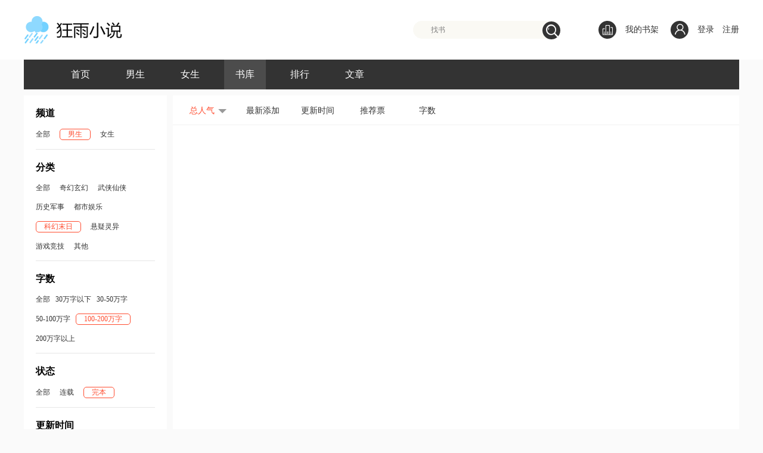

--- FILE ---
content_type: text/html; charset=utf-8
request_url: http://demo.kyxscms.com/all/id/22/serialize/1/order/hits%2Bdesc/size/3.html
body_size: 2346
content:
<!DOCTYPE html>
<html>
	<head>
	    <meta charset="utf-8">
	    <meta name="viewport" content="initial-scale=1, maximum-scale=1, user-scalable=no, width=device-width">
	    <meta name="keywords" content="">
	    <meta name="description" content="狂雨小说">
	    <title>狂雨小说</title>
	    <link rel="stylesheet" href="/template/home/default_web/css/style.css" type="text/css"/>
    </head>
	<body>
		<div class="index-header" id="topback">
	<div class="header-bg">
		<div class="logozone">

			<!--搜索部分 start-->
			<div class="wrap1200 logo">
				<a href="/" class="fl"><img src="/logo.png" class="logoImage"></a>
				<div id="mod-search1">
					<div class="searchbox">
						<form action="http://demo.kyxscms.com/search.html" method="get">
						<div class="searchbox-inner">
							<input type="text" name="keyword" placeholder="找书" class="searchinput">
							<i class="search-icon"></i>
							<input type="submit" value="" class="searchbtn" style="background-color:#333333">
							<span class="loadIcon"></span>
						</div>
						</form>
					</div>
				</div>
				                <div class="mybookshelf fr">
					<i class="user"></i>
					<a href="/user/user/login.html">登录</a>
					<a href="/user/user/reg.html">注册</a>
				</div>
                				<a href="/user/bookshelf/index.html" class="mybookshelf fr"> <i></i>
					我的书架
				</a>
			</div>
			<!--搜索部分 end-->
			<!--导航 start-->
		</div>
	</div>
	<div class="firstnav">
		<ul>
						<li >
				<a href="http://demo.kyxscms.com/">首页</a>
			</li>
						<li >
				<a href="http://demo.kyxscms.com/lists/4.html">男生</a>
			</li>
						<li >
				<a href="http://demo.kyxscms.com/lists/8.html">女生</a>
			</li>
						<li class="curr">
				<a href="http://demo.kyxscms.com/all.html">书库</a>
			</li>
						<li >
				<a href="http://demo.kyxscms.com/lists/41.html">排行</a>
			</li>
						<li >
				<a href="http://demo.kyxscms.com/lists/31.html">文章</a>
			</li>
					</ul>
	</div>
	<!--导航 end-->
</div>
		<div class="body-bg">
		    <div class="wrap">
		        <div class="containerbox">
		            <div class="block10"></div>
		        	<div class="wrap1200 ranklist">	        	
		        		<div class="leftbar fl">
		        			<div class="selectlist">
		        				<div class="select selchannel">
		        					<span class="tname">频道</span>
		        					<ul class="textlist">
		        								        						<li >
		        							<a href="http://demo.kyxscms.com/all/serialize/1/order/hits%2Bdesc/size/3.html">全部</a>
		        						</li>
		        								        						<li class="on">
		        							<a href="http://demo.kyxscms.com/all/serialize/1/order/hits%2Bdesc/size/3/id/4.html">男生</a>
		        						</li>
		        								        						<li >
		        							<a href="http://demo.kyxscms.com/all/serialize/1/order/hits%2Bdesc/size/3/id/8.html">女生</a>
		        						</li>
		        								        					</ul>
		        				</div>
		        						        				<div class="select selstyle">
		        					<span class="tname">分类</span>
		        					<ul class="textlist">
		        								        						<li >
		        							<a href="http://demo.kyxscms.com/all/serialize/1/order/hits%2Bdesc/size/3/id/4.html">全部</a>
		        						</li>
		        								        						<li >
		        							<a href="http://demo.kyxscms.com/all/serialize/1/order/hits%2Bdesc/size/3/id/18.html">奇幻玄幻</a>
		        						</li>
		        								        						<li >
		        							<a href="http://demo.kyxscms.com/all/serialize/1/order/hits%2Bdesc/size/3/id/19.html">武侠仙侠</a>
		        						</li>
		        								        						<li >
		        							<a href="http://demo.kyxscms.com/all/serialize/1/order/hits%2Bdesc/size/3/id/20.html">历史军事</a>
		        						</li>
		        								        						<li >
		        							<a href="http://demo.kyxscms.com/all/serialize/1/order/hits%2Bdesc/size/3/id/21.html">都市娱乐</a>
		        						</li>
		        								        						<li class="on">
		        							<a href="http://demo.kyxscms.com/all/serialize/1/order/hits%2Bdesc/size/3/id/22.html">科幻末日</a>
		        						</li>
		        								        						<li >
		        							<a href="http://demo.kyxscms.com/all/serialize/1/order/hits%2Bdesc/size/3/id/23.html">悬疑灵异</a>
		        						</li>
		        								        						<li >
		        							<a href="http://demo.kyxscms.com/all/serialize/1/order/hits%2Bdesc/size/3/id/34.html">游戏竞技</a>
		        						</li>
		        								        						<li >
		        							<a href="http://demo.kyxscms.com/all/serialize/1/order/hits%2Bdesc/size/3/id/35.html">其他</a>
		        						</li>
		        								        					</ul>
		        				</div>
		        						        				<div class="select selnum">
		        					<span class="tname">字数</span>
		        					<ul class="textlist">
		        								        						<li >
		        							<a href="http://demo.kyxscms.com/all/id/22/serialize/1/order/hits%2Bdesc.html">全部</a>
		        						</li>
		        								        						<li >
		        							<a href="http://demo.kyxscms.com/all/id/22/serialize/1/order/hits%2Bdesc/size/0.html">30万字以下</a>
		        						</li>
		        								        						<li >
		        							<a href="http://demo.kyxscms.com/all/id/22/serialize/1/order/hits%2Bdesc/size/1.html">30-50万字</a>
		        						</li>
		        								        						<li >
		        							<a href="http://demo.kyxscms.com/all/id/22/serialize/1/order/hits%2Bdesc/size/2.html">50-100万字</a>
		        						</li>
		        								        						<li class="on">
		        							<a href="http://demo.kyxscms.com/all/id/22/serialize/1/order/hits%2Bdesc/size/3.html">100-200万字</a>
		        						</li>
		        								        						<li >
		        							<a href="http://demo.kyxscms.com/all/id/22/serialize/1/order/hits%2Bdesc/size/4.html">200万字以上</a>
		        						</li>
		        								        					</ul>
		        				</div>
		        				<div class="select selstatus">
		        					<span class="tname">状态</span>
		        					<ul class="textlist">
		        								        						<li >
		        							<a href="http://demo.kyxscms.com/all/id/22/order/hits%2Bdesc/size/3.html">全部</a>
		        						</li>
		        								        						<li >
		        							<a href="http://demo.kyxscms.com/all/id/22/order/hits%2Bdesc/size/3/serialize/0.html">连载</a>
		        						</li>
		        								        						<li class="on">
		        							<a href="http://demo.kyxscms.com/all/id/22/order/hits%2Bdesc/size/3/serialize/1.html">完本</a>
		        						</li>
		        								        					</ul>
		        				</div>
		        				<div class="select seltime">
		        					<span class="tname">更新时间</span>
		        					<ul class="textlist">
		        								        						<li class="on">
		        							<a href="http://demo.kyxscms.com/all/id/22/serialize/1/order/hits%2Bdesc/size/3.html">全部</a>
		        						</li>
		        								        						<li >
		        							<a href="http://demo.kyxscms.com/all/id/22/serialize/1/order/hits%2Bdesc/size/3/update/0.html">三日内</a>
		        						</li>
		        								        						<li >
		        							<a href="http://demo.kyxscms.com/all/id/22/serialize/1/order/hits%2Bdesc/size/3/update/1.html">七日内</a>
		        						</li>
		        								        						<li >
		        							<a href="http://demo.kyxscms.com/all/id/22/serialize/1/order/hits%2Bdesc/size/3/update/2.html">半月内</a>
		        						</li>
		        								        						<li >
		        							<a href="http://demo.kyxscms.com/all/id/22/serialize/1/order/hits%2Bdesc/size/3/update/3.html">一月内</a>
		        						</li>
		        								        					</ul>
		        				</div>
		        			</div>
		        		</div>

		        		<div class="right-cont-box fr rankdata">
		        			<div class="comment-r-menu">
		        				<ul class="fl comment-status">
		        					<li class="human">
		        						<a href="javascript:;" class="firstname downj" id="human">总人气</a>
		        						<div class="tipshover" style="display: none;">
		        							<a href="http://demo.kyxscms.com/all/id/22/size/3/serialize/1/order/hits+desc.html" class="cur">总人气</a>
		        							<a href="http://demo.kyxscms.com/all/id/22/size/3/serialize/1/order/hits_week+desc.html" >周人气</a>
		        							<a href="http://demo.kyxscms.com/all/id/22/size/3/serialize/1/order/hits_month+desc.html" >月人气</a>
		        						</div>
		        					</li>
		        					<li class="orderOther ">
		        						<a href="http://demo.kyxscms.com/all/id/22/size/3/serialize/1/order/id+desc.html" class="r-cream-btn">最新添加</a>
		        					</li>
		        					<li class="orderOther ">
		        						<a href="http://demo.kyxscms.com/all/id/22/size/3/serialize/1/order/update_time+desc.html" class="r-cream-btn">更新时间</a>
		        					</li>
		        					<li class="orderOther ">
		        						<a href="http://demo.kyxscms.com/all/id/22/size/3/serialize/1/order/recommend+desc.html" class="r-all-btn">推荐票</a>
		        					</li>
		        					<li class="orderOther ">
		        						<a href="http://demo.kyxscms.com/all/id/22/size/3/serialize/1/order/word+desc.html" class="r-all-btn">字数</a>
		        					</li>
		        				</ul>
		        			</div>
		        			<div class="rankdatacont">
		        				<div class="tabsbox1">
		        					<div class="rankday">
		        						<div class="tabsday-cont">
		        							<div class="tab-cont-1 secd-rank-list">
		        								<div class="listboxw">
		        											        								</div>
		        							</div>
		        						</div>
		        					</div>
		        				</div>
		        				<div class="pages_bottom" style="display: block;">
		        					<ul>
		        								        					</ul>
		        				</div>
		        			</div>
		        		</div>
		        	</div>
		        </div>
		    </div>
		</div>
		<div class="block20"></div>
		<div class="footer-box show" style="clear:both;">
	<p class="channel-font">
		<a href="javascript:viod();" target="_blank">友情连接：</a>
				<a href="http://www.kyxscms.com" target="_blank">狂雨小说cms</a>
				<br>
	</p>
	<p class="footer-announce">
		Copyright © 2011-2018 http://demo.kyxscms.com Rights Reserved.   狂雨小说 版权所有
	</p>
	<div style="width:300px;margin:0 auto; padding:20px 0;">
		<a target="_blank" href="#" style="display:inline-block;text-decoration:none;height:20px;line-height:20px;">
			<p style="float:left;height:20px;line-height:20px;margin: 0px 0px 0px 5px; color:#939393;"></p>
		</a>
	</div>
</div>
	</body>
	<script type="text/javascript" src="/template/home/default_web/js/jquery.min.js"></script>
	<script type="text/javascript" src="/template/home/default_web/js/jquery.lazyload.min.js"></script>
	<script type="text/javascript" src="/template/home/default_web/js/jquery.mouseDelay.min.js"></script>
	<script type="text/javascript" src="/template/home/default_web/js/global.js"></script>
</html><script src="/public/static/layer/layer.js"></script><script type="text/javascript">var view={controller:"lists",action:"lists",mold:"web"};</script><script src="/public/home/js/home.js"></script>

--- FILE ---
content_type: text/css
request_url: http://demo.kyxscms.com/template/home/default_web/css/style.css
body_size: 9213
content:
@charset "UTF-8";

a,button:focus,input:focus {
  outline: 0
}

.clearfixer:after,.index-header .firstnav ul:after,.index-header .logozone .logo:after,.index-header .subnav .subnavbar-content:after,.wrap1200:after {
  clear: both;
  content: ''
}

.fr {
  float: right
}

.fl {
  float: left
}

* {
  margin: 0;
  padding: 0;
  border: 0
}

li {
  list-style: none
}

a {
  text-decoration: none;
  font-size: 12px;
  color: #333
}

.clearfixer:after {
  display: block
}

.clearfixer {
  zoom: 1
}

body {
  font-family: "Microsoft Yahei"!important;
  background: #fafafa !important;
}

html {
  overflow: auto
}

address, caption, cite, code, dfn, em, strong, th, var {
    font-style: normal;
    font-weight: normal;
}
pre {
    white-space: pre;
    white-space: pre-wrap;
    word-wrap: break-word;
}
pre, textarea {
    overflow: auto;
}

a:hover {
  color: #f5546f
}

.red {
  color: #ff4c2f;
  font-style: normal
}

.h25 {
  height: 25px
}

.block10 {
  height: 10px
}

.block20 {
  height: 20px
}

input:-webkit-autofill,select:-webkit-autofill,textarea:-webkit-autofill {
  -webkit-box-shadow: 0 0 0 1000px #fff inset
}

.index-header {
  width: 100%
}

.index-header .header-bg{
  background:#fff;
}

.index-header .logozone {
  padding-top: 25px;
  padding-bottom: 25px
}

.index-header .logozone .logo {
  height: 50px;
  position: relative;
  margin: 0 auto;
  width: 1200px;
  zoom: 1
}

.index-header .logozone .logo:after {
  display: block
}

.index-header .logozone .logo .logoImage {
  position: absolute;
  left: 0;
  top: 50%;
  -webkit-transform: translateY(-50%);
  -ms-transform: translateY(-50%);
  transform: translateY(-50%)
}

.index-header .logozone .searchbox {
  width: 247px;
  height: 30px;
  line-height: 30px;
  margin-top: 10px;
  top: 0;
  right: 300px;
  position: absolute
}

.index-header .logozone .searchbox .searchbox-inner {
  position: absolute;
  left: 0;
  top: 0;
  width: 100%;
  height: 100%;
  z-index: 2
}

.index-header .logozone .searchbox .searchbox-inner .searchinput {
  border: 0;
  padding: 0 0 0 30px;
  font-size: 12px;
  width: 217px;
  height: 30px;
  line-height: 30px;
  margin-top: 0;
  display: block;
  background: #faf9f4;
  border-radius: 16px
}

.index-header .logozone .searchbox .searchbox-inner .searchinput::-webkit-input-placeholder {
  color: #7e7e7e
}

.index-header .logozone .searchbox .searchbox-inner .searchbtn {
  display: block;
  background: #333;
  border: 0;
  cursor: pointer;
  position: absolute;
  right: 0;
  top: 1px;
  border-radius: 50%;
  width: 30px;
  height: 30px
}

.index-header .logozone .searchbox .searchbox-inner .search-icon {
  position: absolute;
  right: 4px;
  top: 6px;
  z-index: 2;
  pointer-events: none;
  background-image: url(../images/sprite.png);
  background-position: -451px -24px;
  width: 20px;
  height: 21px
}

.index-header .logozone .searchbox .searchbox-inner .loadIcon {
  position: absolute;
  right: 8px;
  top: 5px;
  background-image: url(../images/sprite.png);
  background-position: -451px -185px;
  width: 16px;
  height: 16px;
  background-color: #000;
  display: none
}

.index-header .logozone .searchbox .search-list {
  display: none;
  -webkit-box-sizing: border-box;
  box-sizing: border-box;
  border-radius: 9px;
  overflow: hidden;
  position: absolute;
  background: #fff;
  top: 15px;
  z-index: 1;
  width: 100%;
  -webkit-box-shadow: 2px 2px 10px rgba(0,0,0,.3);
  box-shadow: 2px 2px 10px rgba(0,0,0,.3);
  padding-top: 15px
}

.index-header .logozone .searchbox .search-list .line {
  width: 217px;
  height: 1px;
  border-top: 1px dashed #e6e6e6;
  margin-left: 15px
}

.index-header .logozone .searchbox .search-list li {
  width: 100%
}

.index-header .logozone .searchbox .search-list li a.product {
  display: block;
  height: 80px;
  background: #f2f2f2;
  overflow: hidden
}

.index-header .logozone .searchbox .search-list li a.product .imgbox {
  float: left;
  margin: 10px 15px 0;
  width: 43px;
  height: 58px;
  -webkit-box-shadow: 1px 1px 5px rgba(0,0,0,.4);
  box-shadow: 1px 1px 5px rgba(0,0,0,.4)
}

.pho-tabs,.pho-tabs ul li .scode img {
  -webkit-box-shadow: 5px 8px 10px rgba(0,0,0,.1)
}

.index-header .logozone .searchbox .search-list li a.product .imgbox img {
  width: 43px;
  height: 58px
}

.index-header .logozone .searchbox .search-list li a.product .detail {
  float: left;
  width: 120px
}

.index-header .logozone .searchbox .search-list li a.product .detail .book-name {
  margin-top: 15px;
  line-height: 24px;
  color: #333;
  font-size: 14px;
  width: 122px;
  overflow: hidden;
  -o-text-overflow: ellipsis;
  text-overflow: ellipsis;
  white-space: nowrap
}

.index-header .logozone .searchbox .search-list li a.product .detail .book-name span {
  color: #ff4c2f
}

.index-header .logozone .searchbox .search-list li a.product .detail .author {
  line-height: 24px;
  font-size: 14px;
  width: 122px;
  overflow: hidden;
  -o-text-overflow: ellipsis;
  text-overflow: ellipsis;
  white-space: nowrap;
  color: #333
}

.index-header .logozone .searchbox .search-list li a.people-title i {
  position: absolute;
  background-image: url(../images/sprite.png);
  background-position: -451px 0;
  width: 20px;
  height: 22px
}

.index-header .logozone .searchbox .search-list li a.people {
  display: block;
  height: 60px;
  background: #f2f2f2;
  overflow: hidden
}

.index-header .logozone .searchbox .search-list li a.people .imgbox {
  float: left;
  margin: 10px 18px 0 15px;
  height: 40px;
  width: 40px;
  border-radius: 50%
}

.index-header .logozone .searchbox .search-list li a.people .imgbox img {
  height: 40px;
  width: 40px
}

.index-header .logozone .searchbox .search-list li a.people .detail {
  float: left;
  width: 120px
}

.index-header .logozone .searchbox .search-list li a.people .detail .people-name {
  line-height: 23px;
  font-size: 14px;
  margin-top: 7px;
  color: #333;
  width: 122px;
  overflow: hidden;
  -o-text-overflow: ellipsis;
  text-overflow: ellipsis;
  white-space: nowrap
}

.index-header .logozone .searchbox .search-list li a.people .detail .people-name span {
  color: #ff4c2f
}

.index-header .logozone .searchbox .search-list li a.people .detail .fans {
  overflow: hidden;
  -o-text-overflow: ellipsis;
  text-overflow: ellipsis;
  white-space: nowrap;
  width: 150px;
  color: #666;
  line-height: 23px
}

.index-header .logozone .mybookshelf {
  margin-top: 10px;
  font-size: 14px;
  padding-left: 20px;
  height: 30px;
  line-height: 30px;
}

.index-header .logozone .mybookshelf i {
  margin-right: 15px;
  float: left;
  border-radius: 50%;
  background-image: url(../images/sprite.png);
  background-position: -414px -197px;
  width: 30px;
  height: 30px;
  background-color: #333
}

.index-header .logozone .mybookshelf i.user {
  background-position: -415px -223px;
  background-color: #333;
  margin-right: 5px;
}

.index-header .logozone .mybookshelf a{
  font-size: 14px;
  padding-left: 10px;
}

.suspend {
    position: absolute;
    right: -17px;
    top: 55px;
    z-index: 10000;
    width: 140px;
    border: 1px solid #dcdcdc;
    padding: 15px 0 0;
    font-size: 14px;
    border-radius: 4px;
    background: #fff;
}
.suspend i {
    background: url(../images/sprite.png) -15px -14px no-repeat;
    width: 19px;
    height: 8px;
    position: absolute;
    right: 53px;
    top: -7px;
}
.suspend a, .suspend span {
    margin-bottom: 20px;
    color: #333;
    display: block;
    padding: 0 20px;
}
.suspend a, .suspend span {
    margin-bottom: 30px;
    color: #333;
    display: block;
    padding: 0 20px;
}
.suspend .exit {
    line-height: 46px;
    margin: 0;
    border-top: 1px solid #e8e8e8;
}
.isLogged .headPortrait {
    float: left;
    width: 30px;
    height: 30px;
    border-radius: 50px;
    margin-right: 5px;
}
.hidden {
    display: none!important;
}
.index-header .firstnav {
  margin: 0 auto;
  width: 1200px;
  overflow: hidden;
  height: 50px;
  line-height: 50px;
  background: #333;
}

.index-header .firstnav ul {
  zoom: 1;
  padding-left: 38px
}

.index-header .firstnav ul:after {
  display: block
}

.index-header .firstnav ul li {
  float: left;
  margin-left: 22px;
  padding: 0 19px
}

.index-header .firstnav ul li.curr {
  background-color: #4c4c4c
}

.index-header .firstnav ul li a {
  color: #fff;
  font-size: 16px
}

.index-header .firstnav ul li a:hover {
  color: #fff!important
}


.w950 {
  width: 950px
}

.wrap1200 {
  position: relative;
  margin: 0 auto;
  width: 1200px;
  zoom: 1
}

.wrap1200:after {
  display: block
}

.footer-box {
  background: #333;
  text-align: center;
  visibility: hidden
}

.footer-box.show {
  visibility: visible
}

.footer-box.fix_bottom {
  position: fixed;
  bottom: 0;
  left: 0;
  width: 100%
}

.footer-box .channel-font {
  padding-top: 40px;
  line-height: 24px
}

.footer-box .channel-font a {
  margin-right: 30px;
  color: #fff
}

.footer-box .footer-announce {
  margin-top: 30px;
  color: #999;
  font-size: 12px;
  line-height: 24px
}

.footer-box .bei {
  margin-top: 40px;
  font-size: 0
}

.footer-box .bei a {
  margin-right: 1px;
  display: inline-block
}

.footer-box .bei a img {
  display: block;
  width: 103px;
  height: 32px;
  overflow: hidden
}

.boxcont {
    width: 240px;
    height: 360px;
    overflow: hidden;
    position: relative;
    background: #fff;
}

.boxcont .titmenu {
    margin-left: 20px;
    height: 48px;
    line-height: 48px;
    font-size: 18px;
}

.boxcont .titmenu, .index-hotlist .titmenu {
    border-bottom: 1px solid #f2f2f2;
    display: block;
}

.boxcont .boxlist {
    margin: 7px 20px 0;
}
.boxcont .boxlist li {
    width: 100%;
    float: left;
    position: relative;
}
.boxcont .boxlist li .title {
    position: relative;
    display: block;
    height: 25px;
    margin-top: 15px;
    font-size: 16px;
}

.boxcont .boxlist li .title:hover {
  position: relative;
  left: 1px;
  top: 1px;
  color: #00a0e9
}

.boxcont .boxlist li .title em {
  position: absolute;
  left: 0px;
  top: -3px
}

.boxcont .boxlist li p {
  margin: 13px 0 0 20px
}

.boxcont .boxlist li p a {
  float: left;
  width: 90px;
  height: 30px;
  color: #666;
}

.boxcont .boxlist li p a:hover {
  color: #1eb9ee;
  position: relative;
  left: 1px;
  top: 1px
}

.mod-banner .banner-slide {
  height: 360px;
  position: relative
}

.mod-banner .banner-slide .slide-point-Focus {
  width: 8px;
  height: 8px;
  background: #ccc;
  border-radius: 50%;
  float: left;
  margin-right: 10px;
  cursor: pointer
}

.mod-banner .banner-slide .on {
  background: #ff4c2f
}

.mod-banner .banner-slide .slideBox {
  height: 360px
}

.mod-banner .banner-slide .slider-film {
  height: 360px;
  display: none;
  position: absolute;
  top: 0;
  left: 0;
  width: 100%;
  text-align: center;
  background: center no-repeat;
  font-size: 0
}

.mod-banner .banner-slide .slider-film img {
  width: 100%;
  height: 100%
}

.mod-banner .banner-slide .slide-point {
  position: absolute;
  left: 50%;
  bottom: 15px
}

.mod-banner .banner-slide .slide-point a {
  display: inline-block;
  height: 8px;
  width: 8px;
  text-align: center;
  background: #ccc;
  border-radius: 10px;
  margin-right: 10px
}

.mod-banner .banner-slide .slide-point a.curr-point {
  background: #ff4c2f
}

.mod-banner .banner-slide .slide-point a:first-child {
  margin-left: 0
}

.mod-banner .next,.mod-banner .prev {
  width: 40px;
  height: 40px;
  position: absolute;
  top: 50%;
  margin-top: -20px;
  border-radius: 50%;
  background: #999;
  opacity: 0;
  cursor: pointer
}

.mod-banner .next:after,.mod-banner .next:before,.mod-banner .prev:after,.mod-banner .prev:before {
  content: " ";
  position: absolute;
  width: 17px;
  height: 2px;
  background: #fff
}

.mod-banner .next:after,.mod-banner .prev:after {
  top: 14px;
  border-radius: 1px
}

.mod-banner .next:before,.mod-banner .prev:before {
  top: 25px
}

.mod-banner .prev {
  left: 15px
}

.mod-banner .prev:after {
  left: 9px;
  transform: rotate(-45deg)
}

.mod-banner .prev:before {
  left: 9px;
  -webkit-transform: rotate(45deg);
  -ms-transform: rotate(45deg);
  transform: rotate(45deg)
}

.mod-banner .next:after,.page-ad-3 .prev:before {
  -webkit-transform: rotate(45deg);
  -ms-transform: rotate(45deg)
}

.mod-banner .next {
  right: 15px
}

.mod-banner .next:after {
  right: 9px;
  transform: rotate(45deg)
}

.mod-banner .next:before {
  right: 9px;
  transform: rotate(-45deg)
}


.goodbookbox {
  height: 360px;
  background: #fff
}

.goodbookbox .titmenu {
  display: block;
  height: 48px;
  line-height: 48px;
  font-size: 18px;
  border-bottom: 1px solid #f2f2f2;
  margin-left: 30px
}

.goodbookbox .tabs2 {
  right: 15px
}

.goodbookbox .tabs2 li {
  margin-right: 0
}

.goodbookbox .goodbook-tabcont {
  overflow: hidden;
  margin: 10px 30px 0
}

.goodbookbox .goodbook-tabcont .goodbook-b {
  overflow: hidden;
  border-bottom: 1px solid #eee;
  padding: 20px 0
}

.goodbookbox .goodbook-tabcont .goodbook-b .book-block {
  width: 240px;
  overflow: hidden;
  float: left;
  margin-right: 60px
}

.goodbookbox .goodbook-tabcont .goodbook-b .book-block dt {
  float: left
}

.goodbookbox .goodbook-tabcont .goodbook-b .book-block dt img {
  width: 74px;
  height: 100px;
  display: block;
  overflow: hidden;
  -webkit-box-shadow: 1px 1px 2px rgba(0,0,0,.3);
  box-shadow: 1px 1px 2px rgba(0,0,0,.3)
}

.goodbookbox .goodbook-tabcont .goodbook-b .book-block dd {
  float: left;
  margin-left: 13px;
  width: 150px
}

.goodbookbox .goodbook-tabcont .goodbook-b .book-block dd a {
  display: block
}

.goodbookbox .goodbook-tabcont .goodbook-b .book-block dd a.book-info {
  margin-top: 10px;
  height: 36px;
  line-height: 18px;
  overflow: hidden;
  color: #999;
  display: block
}

.goodbookbox .goodbook-tabcont .goodbook-b .book-block dd .book-author {
  display: block;
  margin-top: 10px;
  color: #ccc
}

.goodbookbox .goodbook-tabcont .goodbook-b .book-block dd .book-author a {
  display: inline-block;
  color: #ccc
}

.goodbookbox .goodbook-tabcont .goodbook-b .book-block:last-child {
  margin-right: 0
}

.goodbookbox .goodbook-tabcont .goodbook-b .book-block dd a.book-name {
  font-size: 14px;
  height: 18px;
  line-height: 18px;
  overflow: hidden
}

.goodbookbox .goodbook-tabcont .goodbook-b .book-block dd span.book-info {
  font-size: 12px;
  margin-top: 5px;
  height: 54px;
  line-height: 18px;
  -webkit-box-orient: vertical;
  -webkit-line-clamp: 3;
  overflow: hidden;
  color: #999;
  display: block
}

.goodbookbox .goodbook-tabcont .goodbook-b .book-block dd span.book-author {
  font-size: 12px;
  color: #ccc;
  margin-top: 5px
}

.goodbookbox .goodbook-tabcont .goodbook-b .book-block dd span.book-author a {
  font-size: 12px;
  color: #ccc
}

.goodbookbox .goodbook-tabcont .goodbook-b:last-child {
  border-bottom: none
}

.nbook-l {
  width: 100%;
}

.nbook-l .booklist-l {
  padding: 20px;
  margin: 0 10px 10px 0;
  float: left;
  width: 252.5px;
  height: 260px;
  overflow: hidden;
  background: #fff
}
.nbook-l .booklist-l:nth-child(4n) {
    margin-right: 0;
}

.nbook-l .booklist-l .titmenu-2 {
  position: relative;
  padding-left: 10px;
  border-left: 4px solid #333;
  height: 18px;
  line-height: 18px;
  font-size: 18px
}

.nbook-l .booklist-l .titmenu-2 .more {
  position: absolute;
  bottom: 13px;
  top: 0;
  right: 0;
  font-size: 14px;
  color: #999
}

.nbook-l .booklist-l .book-block {
  overflow: hidden;
  margin-top: 20px;
  width: 100%
}

.nbook-l .booklist-l .book-block dt {
  float: left
}

.nbook-l .booklist-l .book-block dt img {
  display: block;
  overflow: hidden;
  -webkit-box-shadow: 1px 1px 2px rgba(0,0,0,.3);
  box-shadow: 1px 1px 2px rgba(0,0,0,.3)
}

.nbook-l .booklist-l .book-block dd {
  float: left;
  margin-left: 13px;
  width: 150px
}

.nbook-l .booklist-l .book-block dd a {
  display: block
}

.nbook-l .booklist-l .book-block dd .book-author {
  display: block;
  margin-top: 10px
}

.nbook-l .booklist-l .book-block dd .book-author a {
  display: inline-block
}

.nbook-l .booklist-l .book-block dt img {
  width: 84px;
  height: 115px
}

.nbook-l .booklist-l .book-block dd a.book-name {
  font-size: 16px;
  height: 21px;
  line-height: 21px;
  overflow: hidden
}

.nbook-l .booklist-l .book-block dd a.book-info,.nbook-l .booklist-l .book-block dd span.book-info {
  margin-top: 10px;
  height: 54px;
  line-height: 18px;
  -webkit-box-orient: vertical;
  -webkit-line-clamp: 3;
  color: #666;
  display: block;
  overflow: hidden
}

.nbook-l .booklist-l .book-block dd span.book-info {
  font-size: 12px
}

.nbook-l .booklist-l .book-block dd .book-author,.nbook-l .booklist-l .book-block dd .book-author a {
  color: #999;
  font-size: 12px
}

.nbook-l .booklist-l .n-book-list {
  overflow: hidden
}

.nbook-l .booklist-l .n-book-list li {
  margin-top: 15px;
  font-size: 0;
  height: 23px;
  overflow: hidden
}

.nbook-l .booklist-l .n-book-list li a {
  font-size: 14px
}

.nbook-l .booklist-l .n-book-list li a.n-tags {
  display: inline-block;
  padding: 0 7px;
  border: 1px solid #999;
  border-radius: 15px;
  color: #999;
  font-size: 12px;
  height: 16px;
  line-height: 16px
}

.nbook-l .booklist-l .n-book-list li a.f-1 {
  margin-left: 15px
}

.page-ad .slideBox,.page-ad .slideBox .slider-film img {
  width: 1200px;
  height: 100px
}

.page-ad .slideBox .slider-film {
  position: absolute;
  left: 0;
  top: 0;
  display: none;
  width: 1200px;
  height: 100px
}
.page-ad .slideBox .slider-film:nth-of-type(1) {
  display: block
}

.rank-box {
  -webkit-box-pack: justify;
  -ms-flex-pack: justify;
  justify-content: space-between;
  display: -webkit-box;
  display: -ms-flexbox;
  display: flex;
  width: 1200px;
  margin: 0 auto
}

.rank-box .rank-list {
  width: 290px;
  height: 520px;
  float: left
}

.rank-box .rank-list .rank-1 .book-list-f {
  width: 210px
}


.rank-list {
  position: relative;
  width: 240px;
  height: 610px;
  background: #fff
}

.rank-list .titmenu {
  margin-left: 20px;
  display: block;
  height: 48px;
  line-height: 48px;
  font-size: 18px;
  border-bottom: 1px solid #f2f2f2
}

.rank-list .rank-1 {
  margin-left: 20px;
  font-size: 0
}

.rank-list .rank-1 li {
  clear: both;
  margin-top: 15px;
  overflow: hidden
}

.rank-list .rank-1 li .num {
  width: 20px;
  height: 20px;
  background: #999;
  border-radius: 50%;
  color: #fff;
  text-align: center;
  font-size: 14px;
  float: left
}

.rank-list .rank-1 li .book-list-f {
  margin-left: 20px;
  font-size: 12px;
  color: #4c4c4c;
  height: 20px;
  line-height: 20px;
  overflow: hidden;
  display: inline-block;
  width: 160px
}

.rank-list .rank-1 li.top .book-block {
  overflow: hidden;
  float: left;
  width: 160px;
  margin-left: 20px
}

.rank-list .rank-1 li.top .book-block dt {
  float: left
}

.rank-list .rank-1 li.top .book-block dt img {
  display: block;
  -webkit-box-shadow: 1px 1px 2px rgba(0,0,0,.3);
  box-shadow: 1px 1px 2px rgba(0,0,0,.3)
}

.rank-list .rank-1 li.top .book-block dd a {
  display: block
}

.rank-list .rank-1 li.top .book-block dd a.book-name {
  font-size: 14px
}

.rank-list .rank-1 li.top .book-block dd a.book-info {
  margin-top: 10px;
  height: 36px;
  line-height: 18px;
  overflow: hidden;
  color: #999;
  display: block
}

.rank-list .rank-1 li.top .book-block dd .book-author {
  display: block;
  margin-top: 10px
}

.rank-list .rank-1 li.top .book-block dt img {
  width: 60px;
  height: 84px;
  overflow: hidden
}

.rank-list .rank-1 li.top .book-block dd {
  float: left;
  margin-left: 13px;
  width: 85px;
  margin-top: 25px
}

.rank-list .rank-1 li.top .book-block dd .book-name {
  color: #000;
  height: 18px;
  line-height: 18px;
  overflow: hidden
}

.rank-list .rank-1 li.top .book-block dd .book-author {
  position: relative;
  font-size: 12px;
  color: #999;
  height: 18px;
  line-height: 18px;
  overflow: hidden
}

.rank-list .rank-1 li.top .book-block dd .book-author a {
  display: inline-block;
  color: #999;
  position: absolute
}

.rank-list .rank-1 li.topred .num {
  background: #ff4c2f
}

.rank-list .more {
  position: absolute;
  right: 18px;
  bottom: 13px;
  color: #999;
  font-size: 12px
}

.botnews .mod-chapter-update {
  overflow: hidden;
  background: #fff
}

.botnews .mod-chapter-update .mod-title {
  margin: 0 30px;
  height: 48px;
  line-height: 48px;
  background: #fff;
  border-bottom: 1px solid #f0f3f5!important
}

.botnews .mod-chapter-update .mod-title h2 {
  height: 48px;
  line-height: 48px;
  display: inline-block;
  font-size: 18px;
  color: #333;
  font-weight: 400
}

.mod-chapter-update .hd .title-bd {
  position: relative;
  padding-left: 0;
  border-bottom: none!important
}

.mod-chapter-update .hd .title-bd .more {
  color: #999;
  font-size: 14px;
  position: absolute;
  right: 0;
  top: 0
}

.update-chapter-list {
  margin: 0 30px
}

.update-chapter-list table {
  width: 100%;
  table-layout: fixed
}

.update-chapter-list td,.update-chapter-list th {
  color: #666
}

.update-chapter-list td,.update-chapter-list td a {
  color: #999;
  font-size: 14px
}

.update-chapter-list th {
  background: #fff;
  height: 34px;
  text-align: left
}

.update-chapter-list td {
  height: 44px;
  line-height: 44px;
  background-color: #fff;
  border-bottom: dashed 1px #e1dccd
}

.update-chapter-list tr:last-child td {
  border-bottom: none
}

.update-chapter-list td div {
  overflow: hidden;
  width: 100%
}

.update-chapter-list .book-name b {
  font-weight: 400;
  color: #333;
  font-size: 14px;
  margin-right: 5px
}


.wrap-book-n .rank-list {
  height: 530px
}

.wrap-book-n .rank-list .more {
  bottom: 25px
}

.wrap-book-n .new-book-w {
  height: 530px;
  background: #fff
}

.wrap-book-n .new-book-w .titmenu {
  margin-left: 20px;
  display: block;
  height: 48px;
  line-height: 48px;
  font-size: 18px;
  border-bottom: 1px solid #f2f2f2
}

.wrap-book-n .new-book-w .new-book-w-l {
  overflow: hidden;
  margin: 30px 20px 0
}

.wrap-book-n .new-book-w .new-book-w-l .book-block {
  overflow: hidden;
  width: 430px;
  float: left
}

.wrap-book-n .new-book-w .new-book-w-l .book-block dt {
  float: left
}

.wrap-book-n .new-book-w .new-book-w-l .book-block dt img {
  display: block;
  overflow: hidden;
  -webkit-box-shadow: 1px 1px 2px rgba(0,0,0,.3);
  box-shadow: 1px 1px 2px rgba(0,0,0,.3)
}

.wrap-book-n .new-book-w .new-book-w-l .book-block dd .book-name {
    font-size: 14px!important;
}

.wrap-book-n .new-book-w .new-book-w-l .book-block dd a {
  display: block
}

.wrap-book-n .new-book-w .new-book-w-l .book-block dd a.book-info {
  margin-top: 10px;
  height: 36px;
  line-height: 18px;
  overflow: hidden;
  color: #999;
  text-align: left;
  font-size: 12px
}

.wrap-book-n .new-book-w .new-book-w-l .book-block dd span.book-info {
  color: #999;
  text-align: left;
  font-size: 12px
}

.wrap-book-n .new-book-w .new-book-w-l .book-block dd .book-author {
  display: block
}

.wrap-book-n .new-book-w .new-book-w-l .book-block dt img {
  width: 110px;
  height: 150px
}

.wrap-book-n .new-book-w .new-book-w-l .book-block dd {
  float: left;
  margin-left: 13px;
  margin-top: 5px;
  width: 287px
}

.wrap-book-n .new-book-w .new-book-w-l .book-block dd .book-info {
  margin-top: 10px!important;
  height: 90px!important;
  line-height: 18px;
  display: block;
  overflow: hidden
}

.wrap-book-n .new-book-w .new-book-w-l .book-block dd .book-author {
  margin-top: 10px;
  color: #999;
  font-size: 12px
}

.wrap-book-n .new-book-w .new-book-w-l .book-block dd .book-author a {
  display: inline-block;
  font-size: 12px;
}

.wrap-book-n .new-book-w .content-3 {
  margin: 35px 20px 0;
  padding-top: 35px;
  overflow: hidden;
  border-top: 1px solid #f2f2f2
}

.wrap-book-n .new-book-w .content-3 ul {
  width: 960px;
  height: auto
}

.wrap-book-n .new-book-w .content-3 li {
  width: 400px;
  float: left;
  margin-right: 65px;
  margin-bottom: 26px
}

.wrap-book-n .new-book-w .content-3 .listimg {
  width: 60px;
  height: 81px;
  -webkit-box-shadow: 1px 1px 2px rgba(0,0,0,.3);
  box-shadow: 1px 1px 2px rgba(0,0,0,.3);
  float: left
}

.wrap-book-n .new-book-w .content-3 .listimg img {
  width: 60px;
  height: 81px
}

.wrap-book-n .new-book-w .content-3 .detail {
  float: left;
  margin: 6px 0 0 18px;
  width: 320px
}

.wrap-book-n .new-book-w .content-3 .detail a {
  font-size: 14px;
  color: #333;
  display: block;
  margin-top: 6px
}

.wrap-book-n .new-book-w .content-3 .detail p {
  line-height: 18px;
  margin-top: 10px
}

.wrap-book-n .new-book-w .content-3 .detail p a {
  font-size: 12px;
  color: #999
}

.wrap-book-n .new-book-w .content-3 .detail p span.book-info {
  height: 36px;
  line-height: 18px;
  font-size: 12px;
  color: #999;
  display: block;
  -webkit-box-orient: vertical;
  -webkit-line-clamp: 2;
  overflow: hidden
}

.wrap-book-n .new-book-w .content-3 span.book-info {
  text-align: left
}

/*列表*/
.leftbar .select,.tablist li {
  border-bottom: 1px solid #e6e6e6
}
.leftbar .select .second-type a.on,.leftbar .select .textlist li.on a {
  color: #ff4c2f
}

.leftbar {
  width: 240px;
  background: #fff
}

.leftbar .select {
  position: relative;
  margin: 20px 20px 15px
}

.leftbar .select .tname {
  display: block;
  font-size: 16px;
  font-weight: 700
}

.leftbar .select .textlist {
  padding-bottom: 15px;
  font-size: 0
}

.leftbar .select .textlist li {
  display: inline-block;
  margin: 15px 16px 0 0
}

.leftbar .select .textlist li a {
  font-size: 12px;
  display: inline-block
}

.leftbar .select .textlist li.on {
  padding: 0 13px;
  border: 1px solid #ff4c2f;
  border-radius: 5px
}

.leftbar .select .second-type {
  position: absolute;
  left: 0;
  top: 0;
  margin-top: 24px;
  background: #e6e6e6;
  width: 180px;
  z-index: 11
}

.leftbar .select .second-type .taglist {
  height: 100px;
  overflow: auto;
  padding: 10px 0 10px 10px
}

.leftbar .select .second-type a {
  float: left;
  margin-right: 20px;
  margin-bottom: 10px
}

.leftbar .select .second-type .arrow {
  position: absolute;
  z-index: 1;
  top: -5px;
  left: 21px;
  width: 0;
  height: 0;
  border-top: 0 none;
  border-right: 5px solid transparent;
  border-bottom: 5px solid #e6e6e6;
  border-left: 5px solid transparent;
  content: ''
}

.leftbar .selnum .textlist li {
  margin: 15px 9px 0 0
}

.leftbar .selected .textlist {
  padding-top: 14px;
  overflow: hidden
}

.leftbar .selected .textlist a {
  padding: 2px 10px;
  background: #ff4c2f;
  border-radius: 5px;
  color: #fff;
  margin: 6px 6px 0 0;
  display: inline-block
}

.leftbar .selected .textlist a .selclose {
  margin-left: 6px;
  width: 10px;
  height: 10px;
  display: inline-block;
  background: url(../images/closeicon.png) no-repeat
}

.leftbar .selected .textlist a:hover {
  color: #fff!important
}

.leftbar .selected .textlist b {
  border-left: 1px solid #fff;
  padding: 0 2px 0 4px;
  margin-left: 4px
}


.right-cont-box {
  position: relative;
  width: 950px;
  background: #fff;
  min-height: 840px
}

.right-cont-box .rankdatacont {
  clear: both;
  padding-bottom: 0;
  overflow: hidden
}

.right-cont-box .comment-r-menu {
  position: relative;
  padding-left: 20px;
  height: 49px;
  line-height: 49px;
  border-bottom: 1px solid #f2f2f2;
  font-size: 0
}

.right-cont-box .comment-r-menu .titmenu {
    display: block;
    height: 48px;
    line-height: 48px;
    font-size: 18px;
}

.right-cont-box .comment-r-menu .comment-status li {
  position: relative;
  float: left;
  margin-top: 6px;
  margin-right: 15px;
  width: 77px;
  text-align: center
}

.right-cont-box .comment-r-menu .comment-status li a {
  display: inline-block;
  height: 23px;
  line-height: 23px;
  font-size: 14px;
  color: #333;
  text-align: center;
  border-radius: 12px
}

.right-cont-box .comment-r-menu .comment-status li.cur a {
  color: #ff4c2f
}

.right-cont-box .comment-r-menu .comment-status li.cur a:hover {
  color: #ff4c2f!important
}

.right-cont-box .comment-r-menu .comment-status li:first-child a.downj:after {
  margin-left: 6px;
  content: '';
  font-size: 0;
  line-height: 0;
  border-width: 7px 7px 0;
  border-color: #999 transparent;
  border-style: solid dashed dashed
}

.right-cont-box .comment-r-menu .comment-status li .tipshover {
  position: absolute;
  left: -18px;
  top: 44px;
  padding-bottom: 17px;
  width: 110px;
  overflow: hidden;
  text-align: center;
  -webkit-box-shadow: 5px 8px 10px rgba(0,0,0,.1);
  box-shadow: 5px 8px 10px rgba(0,0,0,.1);
  background: #fff;
  z-index: 111
}

.right-cont-box .comment-r-menu .comment-status li .tipshover a {
  margin-top: 15px;
  display: block;
  color: #333
}

.right-cont-box .comment-r-menu .comment-status li .tipshover a.cur {
  color: #ff4c2f
}

.right-cont-box .clrbtn {
  position: absolute;
  right: 0;
  top: 0;
  overflow: hidden;
  margin: 12px 15px 0 0
}

.right-cont-box .clrbtn li {
  float: left;
  margin: 0 15px
}

.right-cont-box .clrbtn li a {
  width: 25px;
  height: 25px;
  display: inline-block
}

.right-cont-box .clrbtn li.clrbtn1 a {
  background: url(../images/bicon.png) no-repeat
}

.right-cont-box .clrbtn li.clrbtn2 a {
  background: url(../images/sicon.png) no-repeat
}

.right-cont-box .clrbtn li.on.clrbtn1 a {
  background: url(../images/bicon-on.png) no-repeat
}

.right-cont-box .clrbtn li.on.clrbtn2 a {
  background: url(../images/sicon-on.png) no-repeat
}

.right-cont-box .rank-pic {
  margin: 30px 13px 0 40px;
  float: left;
  position: relative;
  width: 100px;
  height: 130px;
  text-align: center;
  display: inline-block
}

.right-cont-box .rank-pic img {
  width: 100px;
  height: 100px;
  overflow: hidden
}

.right-cont-box .rank-pic span {
  margin-top: 10px;
  font-size: 14px;
  height: 333px;
  display: block;
  width: 100px
}

.right-cont-box .rank-pic .num {
  width: 20px;
  height: 20px;
  background: #999;
  border-radius: 50%;
  color: #fff;
  text-align: center;
  font-size: 12px;
  display: inline-block;
  font-style: normal;
  position: absolute;
  left: -10px;
  top: -10px
}

.right-cont-box .rank-pic .red {
  background: #ff4c2f
}

.tag-search {
  position: absolute;
  right: 150px;
  top: 12px;
}

.tag-search .sresult {
  margin-left: 30px;
  font-size: 12px;
  float: left;
  height: 25px;
  line-height: 25px;
  color: #999
}

.tag-search .sresult i {
  font-style: normal
}

.secd-rank-list {
  position: relative;
  padding-bottom: 0;
  margin: 20px 25px 0;
  overflow: hidden
}

.secd-rank-list .line {
  margin-bottom: 20px;
  border-bottom: 1px solid #e6e6e6;
  overflow: hidden;
  clear: both;
  padding-bottom: 20px
}

.secd-rank-list dl {
  float: left;
  margin-right: 30px;
  width: 420px;
  overflow: hidden
}

.secd-rank-list dl dt {
  float: left;
  width: 110px
}

.secd-rank-list dl dt img {
  width: 110px;
  height: 150px;
  display: block;
  overflow: hidden;
  -webkit-box-shadow: 1px 1px 2px rgba(0,0,0,.3);
  box-shadow: 1px 1px 2px rgba(0,0,0,.3);
}

.secd-rank-list dl dd {
  float: left;
  margin: 10px 0 0 20px;
  width: 290px
}

.secd-rank-list dl dd .bigpic-book-name {
  font-size: 18px;
  font-weight: 700;
  line-height: 20px
}

.secd-rank-list dl dd .bigpic-book-name .num {
  width: 20px;
  height: 20px;
  background: #999;
  border-radius: 50%;
  color: #fff;
  text-align: center;
  font-size: 12px;
  display: inline-block;
  margin-right: 10px
}

.secd-rank-list dl dd .bigpic-book-name .red {
  background: #ff4c2f
}

.secd-rank-list dl dd p {
  margin-top: 10px;
  color: #999;
  font-size: 12px
}

.secd-rank-list dl dd p a {
  color: #999
}

.secd-rank-list dl dd p a.red {
  margin-right: 15px;
  color: #ff4c2f
}

.secd-rank-list dl dd p.big-book-info {
  height: 40px;
  line-height: 21px;
  overflow: hidden
}

.secd-rank-list dl dd p .clicknum {
  margin-left: 50px
}

.secd-rank-list .bigbtn {
  position: absolute;
  right: 0;
  top: 43px
}

.secd-rank-list .bigbtn a {
  margin: 10px 0;
  width: 98px;
  height: 34px;
  line-height: 34px;
  display: block;
  text-align: center;
  font-size: 16px;
  border-radius: 5px
}

.secd-rank-list .bigbtn .detailbtn {
  color: #fff;
  border: 1px solid #ff4c2f;
  background: #ff4c2f
}

.secd-rank-list .bigbtn .addbtn {
  color: #333;
  border: 1px solid #ccc
}

.ranklistdata .comment-r-menu .r-c-t {
    font-size: 18px;
}
.ranklistdata .comment-r-menu .comment-status li {
    float: left;
    margin-top: 6px;
    margin-right: 15px;
    width: 48px;
}
.ranklistdata .comment-r-menu .comment-status li:first-child {
    margin-left: 30px;
}
.ranklistdata .comment-r-menu .comment-status li a {
    display: inline-block;
    width: 48px;
    height: 23px;
    line-height: 23px;
    border: 1px solid #ccc;
    font-size: 14px;
    color: #999;
    text-align: center;
    border-radius: 12px;
}
.ranklistdata .comment-r-menu .comment-status li.on a {
    border: 1px solid #ff4c2f;
    color: #ff4c2f;
}
.rank {
    position: relative;
    padding-bottom: 17px;
    margin: 20px 25px;
    overflow: hidden;
    border-bottom: 1px solid #e6e6e6;
}
.rank dl {
    float: left;
    margin-right: 0px;
    width: auto;
    overflow: hidden;
}
.rank dl dd {
    float: left;
    margin: 10px 0 0 30px;
    width: 560px;
}

.pages_bottom {
    height: 90px;
    position: relative;
}
.pages_bottom {
    margin-top: -20px;
}
.pages_bottom ul {
    position: absolute;
    right: 50px;
    top: 32px;
    display: -webkit-box;
    display: -ms-flexbox;
    display: flex;
    color: #999;
    -webkit-box-align: center;
    -ms-flex-align: center;
    align-items: center;
}
.pages_bottom ul li {
    margin-left: 24px;
    cursor: pointer;
}
.pages_bottom ul li a {
    font-size: 12px;
    color: #999;
}
.pages_bottom ul li.active {
    width: 30px;
    height: 20px;
    background-color: #ff4c2f;
    line-height: 20px;
    border-radius: 10px;
    text-align: center;
}
.pages_bottom ul li.active span {
    font-size: 12px;
    color: #fff;
}

.path {
    height: 40px;
    padding-top: 16px;
    color: #666;
}
.path, .work_brief {
    width: 1200px;
    margin: 0 auto;
    line-height: 1;
}
.path, .path a {
    font-size: 16px;
}
.work_brief {
    height: 353px;
    background: #fff;
}
.detailgame {
    width: 950px;
    position: relative;
}
.detailgame_btn {
    margin: 20px;
}
.work_brief .pic {
    overflow: hidden;
    margin: 40px 0 0 40px;
}
.work_brief .pic, .work_brief .pic img {
    width: 200px;
    height: 272px;
}
.work_brief .brief {
    margin: 46px 0 0 40px;
    width: 660px;
}
.work_brief .brief .title .name {
    font-size: 30px;
    font-weight: 700;
}
.work_brief .brief .title .author {
    font-size: 16px;
    color: #666;
    margin: 16px 7px 0 18px;
}
.work_brief .brief .title .write {
    margin-top: 16px;
    font-size: 16px;
    color: #666;
}
.work_brief .brief .tags {
    margin-top: 15px;
}
.work_brief .brief .tags span.isfinish {
    color: #6cd;
    border-color: #6cd;
}
.work_brief .brief .tags span {
    font-size: 14px;
    padding: 4px 10px 5px;
    border: 1px solid #ff4c2f;
    color: #ff4c2f;
    border-radius: 4px;
    margin-right: 15px;
}
.work_brief .brief .hits {
    color: #999;
    margin-top: 20px;
}
.work_brief .brief .hits i {
    display: inline-block;
    width: 8px;
    height: 8px;
    background: #ccc;
    border-radius: 50%;
    margin-right: 4px;
}
.work_brief .brief .hits span {
    display: inline-block;
    margin-right: 16px;
    font-size: 14px;
}
.work_brief .brief p {
    margin-top: 24px;
    line-height: 24px;
    font-size: 14px;
    color: #666;
    height: 48px;
    overflow: hidden;
}
.work_brief .brief .btns {
    margin-top: 48px;
}
.work_brief .brief .btns a {
    color: #333;
    border: 1px solid #333;
    border-radius: 5px;
}
.work_brief .brief .btns a.on {
    color: #fff;
    background: #ff4c2f;
    border-color: #ff4c2f;
}
.work_brief .brief .btns a, .work_brief .brief .btns span.onshelf {
    font-size: 18px;
    padding: 9px 33px 10px;
    margin-right: 30px;
    display: inline-block;
}
.ui_bg_bdcolor, .ui_border, .ui_hoverbgbd:hover, .ui_hoverbgbgwhite:hover, .ui_hoverborder:hover {
    border-color: #ff4c2f!important;
}
.ui_bg_bdcolor, .ui_bgcolor, .ui_hoverbg:hover, .ui_hoverbgbd:hover, .ui_hoverbgbgwhite:hover {
    background-color: #ff4c2f!important;
}
.detailgame .popular {
    position: absolute;
    bottom: -40px;
    right: -21px;
    width: auto;
    height: auto;
}
.work_brief .popular {
    width: 200px;
    height: 100%;
    position: relative;
}
.work_content {
    width: 1200px;
    margin: 10px auto 0;
    line-height: 1;
}

.work_content .header {
    width: 950px;
    height: 59px;
    border-bottom: 2px solid #f2f2f2;
    background: #fff;
}
.work_content .header span.on {
    color: #ff4c2f;
    border-bottom-color: #ff4c2f;
}
.work_content .header span {
    border-bottom: 4px solid transparent;
    color: #333;
}
.work_content .header .comment, .work_content .header span {
    display: inline-block;
    width: 200px;
    height: 58px;
    line-height: 58px;
    font-size: 18px;
    text-align: center;
    cursor: pointer;
}
.work_content .tabcontent-1 .column_left {
    width: 950px;
}
.work_content .tabcontent-1 .column_left .summary {
    min-height: 199px;
    background: #fff;
    padding: 13px 20px 10px;
    border-bottom: 1px solid #ccc;
    overflow: hidden;
}
.work_content .tabcontent-1 .column_left .summary .summary1 {
    color: #333;
    line-height: 26px;
    font-size: 14px;
    word-spacing: 4px;
    letter-spacing: 1px;
    font-family: "Microsoft Yahei";
}
.work_content .tabcontent-1 .column_left .newchapter {
    background: #fff;
    padding: 20px 20px 26px;
    height: 101px;
    word-wrap: break-word;
}
.work_content .tabcontent-1 .column_left .newchapter .chaptername, .work_content .tabcontent-1 .column_left .newchapter .chaptername a {
    font-size: 14px;
    color: #666;
}
.work_content .tabcontent-1 .column_left .newchapter .updatetime {
    font-size: 12px;
    color: #666;
}
.work_content .tabcontent-1 .column_left .newchapter p {
    margin-top: 14px;
    line-height: 24px;
    font-size: 12px;
}
.work_content .tabcontent-1 .column_right {
    margin-top: -62px;
    width: 240px;
}
.work_content .tabcontent-1 .column_right .author {
    background: #fff;
    padding-left: 20px;
    padding-top: 20px;
}
.work_content .tabcontent-1 .column_right .author .allbook {
    max-height: 240px;
}
.work_content .tabcontent-1 .column_right .author .allbook .title {
    margin-top: 19px;
}
.work_content .tabcontent-1 .column_right .author .allbook .title .text {
    color: #999;
    font-size: 14px;
}
.work_content .tabcontent-1 .column_right .author .allbook .title .tab {
    margin-right: 20px;
    width: 36px;
}
.work_content .tabcontent-1 .column_right .author .allbook .title .tab .j_all_work_prev.show {
    visibility: visible;
}
.work_content .tabcontent-1 .column_right .author .allbook .title .tab .stop {
    background-color: #ccc;
}
.work_content .tabcontent-1 .column_right .author .allbook .title .tab .j_all_work_prev {
    width: 15px;
    height: 15px;
    background: url(../images/arrowleft.png) center center no-repeat #ccc;
    visibility: hidden;
}
.work_content .tabcontent-1 .column_right .author .allbook .title .tab .j_all_work_next {
    width: 15px;
    height: 15px;
    background: url(../images/arrowright.png) center center no-repeat #ccc;
    margin-left: 5px;
    visibility: hidden;
}
.work_content .tabcontent-1 .column_right .author .allbook .title .tab .on {
    background-color: #ff4c2f;
}
.work_content .tabcontent-1 .column_right .author .allbook .title .tab .j_all_work_next.show {
    visibility: visible;
}
.work_content .tabcontent-1 .column_right .author .allbook .all_work_content {
    margin-top: 13px;
    padding-bottom: 20px;
    margin-left: -18px;
}
.work_content .tabcontent-1 .column_right .author .allbook .bx-wrapper{
  margin: 0px auto;
}
.work_content .tabcontent-1 .column_right .author .allbook .all_work_content .all_work_contentbox a img {
    height: 112px;
    border: 1px solid #ccc;
    width: 82px;
}
.work_content .tabcontent-1 .column_right .author .allbook .all_work_content .all_work_contentbox a p {
    margin-top: 10px;
    text-align: center;
}
.work_content .tabcontent-1 .column_right .same-recomend {
    margin-top: 10px;
    background: #fff;
    padding-left: 20px;
    padding-bottom: 1px;
    margin-bottom: 20px;
}
.work_content .tabcontent-1 .column_right .same-recomend .rec-title {
    height: 49px;
    border-bottom: 1px solid #f2f2f2;
    line-height: 49px;
    color: #333;
    font-size: 18px;
}
.work_content .tabcontent-1 .column_right .same-recomend .rec-content {
    padding-right: 15px;
    padding-top: 16px;
}
.work_content .tabcontent-1 .column_right .same-recomend .rec-content li {
    margin-bottom: 22px;
}
.work_content .tabcontent-1 .column_right .same-recomend .rec-content .rec-pic {
    width: 74px;
    height: 100px;
    overflow: hidden;
    -webkit-box-shadow: 1px 1px 2px rgba(0,0,0,.3);
    box-shadow: 1px 1px 2px rgba(0,0,0,.3);
}
.work_content .tabcontent-1 .column_right .same-recomend .rec-content .rec-detail {
    width: 108px;
    margin-left: 20px;
}
.work_content .tabcontent-1 .column_right .same-recomend .rec-content .rec-pic img {
    width: 74px;
    height: 100px;
}
.work_content .tabcontent-1 .column_right .same-recomend .rec-content .rec-detail .rec-con-title {
    font-size: 14px;
    color: #333;
    margin-top: 3px;
    margin-bottom: 7px;
    display: block;
    overflow: hidden;
    -o-text-overflow: ellipsis;
    text-overflow: ellipsis;
    white-space: nowrap;
    width: 108px;
}
.work_content .tabcontent-1 .column_right .same-recomend .rec-content .rec-detail .rec-author {
    margin-bottom: 11px;
}
.work_content .tabcontent-1 .column_right .same-recomend .rec-content .rec-detail .rec-author a {
    color: #ccc;
    font-size: 12px;
    display: block;
    width: 108px;
    overflow: hidden;
    -o-text-overflow: ellipsis;
    text-overflow: ellipsis;
    white-space: nowrap;
}
.work_content .tabcontent-1 .column_right .same-recomend .rec-content .rec-detail .rec-text {
    line-height: 18px;
    font-size: 12px;
    color: #999;
    word-break: break-all;
    display: -webkit-box;
    -webkit-line-clamp: 3;
    -webkit-box-orient: vertical;
    overflow: hidden;
}
.work_content .tabcontent-1 .column_right .author .allbook .title .tab .j_all_work_prev a {
    display: block;
    width: 15px;
    height: 15px;
}
.work_content .tabcontent-1 .column_right .author .allbook .title .tab .j_all_work_next a {
    display: block;
    width: 15px;
    height: 15px;
}

.wrap1200 {
    position: relative;
    margin: 0 auto;
    width: 1200px;
    zoom: 1;
}
.catebg {
    line-height: 1.5;
    display: none;
    background: #fff;
}
.catebg .cate-tit {
    padding-bottom: 15px;
    /*margin-top: 26px;*/
    padding-top: 15px;
    font-size: 18px;
    font-weight: 700;
    margin-left: 30px;
    border-bottom: 1px solid #f2f2f2;
}
.catebg .cate-tit h2 {
    color: #333;
    font-weight: 700;
    font-size: 18.2px;
}
.catebg .cate-list {
    margin-left: 30px;
    padding-bottom: 20px;
}
.catebg .cate-list ul li {
    font-size: 0;
    border-bottom: 1px solid #f2f2f2;
}
.catebg .cate-list ul li a {
    padding-right: 40px;
    margin-right: 20px;
    width: 320px;
    height: 44px;
    line-height: 44px;
    display: inline-block;
    font-size: 14px;
    overflow: hidden;
    position: relative;
    vertical-align: middle;
}
.catebg .cate-list ul li a, .catebg .cate-list ul li a .chapter_name, .work_content .tabcontent-1 .column_right .fansrank .content li a {
    -o-text-overflow: ellipsis;
    text-overflow: ellipsis;
    white-space: nowrap;
}
.catebg .cate-list ul li a .chapter_name {
    display: inline-block;
    max-width: 230px;
    overflow: hidden;
    float: left;
}
.catebg .cate-list ul li a, .catebg .cate-list ul li a .chapter_name, .work_content .tabcontent-1 .column_right .fansrank .content li a {
    -o-text-overflow: ellipsis;
    text-overflow: ellipsis;
    white-space: nowrap;
}

.catebg .cate-list ul li a .chapter_date {
    display: inline-block;
    vertical-align: top;
    margin-left: 5px;
    float: left;
}

.catebg .cate-list ul li a .newChapter {
    width: 30px;
    height: 15px;
    display: inline-block;
    vertical-align: middle;
    margin-top: -4px;
    background: url(../images/new.png) no-repeat;
}
.s-result {
    clear: both;
    margin: 30px auto 20px;
}
.s-result .searchbox-r {
    clear: both;
    overflow: hidden;
}
.s-result .searchbox-r .searchinput {
    width: 518px;
    height: 38px;
    border: 1px solid #ccc;
}
.s-result .searchbox-r .searchinput input {
    width: 508px;
    background: 0 0;
    border: none;
    margin: 10px 5px 0;
    font-size: 16px;
    color: #333;
}
.s-result .searchbox-r .searchbtn {
    margin-left: 20px;
}
.s-result .searchbox-r .searchbtn .btn-search {
    width: 100px;
    height: 40px;
    background: #ff4c2f;
    border-radius: 5px;
    color: #fff;
    border: none;
}
.search .secd-rank-list {
    position: relative;
    padding-bottom: 17px;
    margin: 20px 25px;
    border-bottom: 1px solid #e6e6e6;
    overflow: hidden;
    clear: both;
}
.search .secd-rank-list dl {
  float: left;
  margin-right: 0px;
  width: auto;
  overflow: hidden
}
.search .secd-rank-list dl dt {
    float: left;
    width: 110px;
}
.search .secd-rank-list dl dd {
    float: left;
    margin: 10px 0 0 30px;
    width: 560px;
}
.search-result-r {
    width: 240px;
    min-height: 600px;
    overflow: hidden;
    border-bottom: 1px solid #eee;
    background: #fff;
}
.search-result-r .titmenu {
    margin-left: 20px;
    display: block;
    height: 48px;
    line-height: 48px;
    font-size: 18px;
    border-bottom: 1px solid #f2f2f2;
}
.search-result-r .book-block {
    width: 200px;
    overflow: hidden;
    float: left;
    margin: 20px 0 0 20px;
}
.search-result-r .book-block dt {
    float: left;
}
.search-result-r .book-block dt img {
    width: 60px;
    height: 85px;
    display: block;
    overflow: hidden;
    -webkit-box-shadow: 1px 1px 2px rgba(0,0,0,.3);
    box-shadow: 1px 1px 2px rgba(0,0,0,.3);
}
.search-result-r .book-block dd {
    float: left;
    margin-left: 13px;
    width: 120px;
}
.search-result-r .book-block dd a.book-name {
    font-size: 14px;
}
.search-result-r .book-block dd .book-author {
    display: block;
    color: #999;
    font-size: 12px;
}
.search-result-r .book-block dd a.book-info {
    margin-top: 10px;
    height: 18px;
    line-height: 18px;
    overflow: hidden;
    color: #999;
    cursor: default;
    display: block;
}
.search-result-r .book-block dd .book-author a {
    display: inline-block;
    color: #999;
    font-size: 12px;
}
.ranklist .rightcont .rank-list-w .rank-1 li.top .book-block dd .book-name, .right-cont-box .rank-pic span, .search-result-r .book-block dd a.book-info, .tablist li a {
    -o-text-overflow: ellipsis;
    text-overflow: ellipsis;
    white-space: nowrap;
}

.ranklist .leftbarlist {
  width: 240px
}

.ranklist .leftbarlist ul {
  font-size: 16px;
  background: #fff
}

.ranklist .leftbarlist ul li {
  height: 50px;
  line-height: 50px;
  text-align: center;
  border-bottom: 1px solid #f2f2f2;
  border-right: 4px solid #fff
}

.ranklist .leftbarlist ul li a {
  display: block;
  font-size: 14px;
  color: #666
}

.ranklist .leftbarlist ul li a.alicon {
  background: url(../images/aicon.png) 55px center no-repeat
}

.ranklist .leftbarlist ul li.on {
  border-right: 4px solid #ff4c2f
}

.ranklist .leftbarlist ul li.on a {
  color: #ff4c2f
}
.ranklist .leftbarlist ul li.on a.alicon {
  background: url(../images/aicon-on.png) 55px center no-repeat
}

.ranklist .rightcont {
  padding-bottom: 30px;
  width: 950px;
  background: #fff
}
.ranklist .rightcont .rank-list-w {
  float: left;
  margin: 18px 0 0 18px;
  position: relative;
  width: 290px;
  height: 520px;
  background: #fff;
  border: 1px solid #f7f7f7;
  -webkit-box-shadow: 1px 1px 2px rgba(0,0,0,.3);
  box-shadow: 1px 1px 2px rgba(0,0,0,.3)
}

.ranklist .rightcont .rank-list-w .titmenu {
  margin-left: 20px;
  display: block;
  height: 48px;
  line-height: 48px;
  font-size: 18px;
  border-bottom: 1px solid #f2f2f2
}

.ranklist .rightcont .rank-list-w .tabs-menu-r {
  position: absolute;
  right: 0;
  top: 14px
}

.ranklist .rightcont .rank-list-w .tabs-menu-r li {
  float: left;
  margin-right: 15px;
  font-size: 14px;
  color: #999
}

.ranklist .rightcont .rank-list-w .tabs-menu-r li.on {
  color: #ff4c2f;
  border-bottom: 2px solid #ff4c2f
}

.ranklist .rightcont .rank-list-w .rank-1 {
  margin-left: 20px;
  font-size: 0
}

.ranklist .rightcont .rank-list-w .rank-1 li {
  clear: both;
  margin-top: 15px;
  overflow: hidden;
  position: relative
}

.ranklist .rightcont .rank-list-w .rank-1 li .clicknum {
  display: block;
  margin-top: 10px;
  color: #999;
  font-size: 12px
}

.ranklist .rightcont .rank-list-w .rank-1 li .linum {
  position: absolute;
  right: 20px;
  top: 0;
  margin-top: 0;
  font-size: 12px;
  color: #999
}

.ranklist .rightcont .rank-list-w .rank-1 li .num {
  width: 20px;
  height: 20px;
  background: #999;
  border-radius: 50%;
  color: #fff;
  text-align: center;
  font-size: 12px;
  float: left
}

.ranklist .rightcont .rank-list-w .rank-1 li .book-list-f {
  margin-left: 20px;
  font-size: 12px;
  color: #4c4c4c;
  height: 20px;
  line-height: 20px;
  overflow: hidden;
  display: inline-block;
  width: 160px
}

.ranklist .rightcont .rank-list-w .rank-1 li.top .num {
  margin-top: 34px
}

.ranklist .rightcont .rank-list-w .rank-1 li.top .book-block {
  overflow: hidden;
  float: left;
  width: 215px;
  margin-left: 20px
}

.ranklist .rightcont .rank-list-w .rank-1 li.top .book-block dt {
  float: left
}

.ranklist .rightcont .rank-list-w .rank-1 li.top .book-block dd a {
  display: block
}

.ranklist .rightcont .rank-list-w .rank-1 li.top .book-block dd a.book-name {
  font-size: 14px
}

.ranklist .rightcont .rank-list-w .rank-1 li.top .book-block dd a.book-info {
  margin-top: 10px;
  height: 36px;
  line-height: 18px;
  overflow: hidden;
  color: #999
}

.ranklist .rightcont .rank-list-w .rank-1 li.top .book-block dd .book-author {
  display: block;
  margin-top: 10px
}

.ranklist .rightcont .rank-list-w .rank-1 li.top .book-block dt img {
  display: block;
  -webkit-box-shadow: 1px 1px 2px rgba(0,0,0,.3);
  box-shadow: 1px 1px 2px rgba(0,0,0,.3);
  width: 60px;
  height: 84px;
  overflow: hidden
}

.ranklist .rightcont .rank-list-w .rank-1 li.top .book-block dd {
  float: left;
  margin-left: 13px;
  width: 140px;
  margin-top: 5px
}

.ranklist .rightcont .rank-list-w .rank-1 li.top .book-block dd .book-name {
  width: 130px;
  color: #000;
  height: 18px;
  line-height: 18px;
  overflow: hidden
}

.ranklist .rightcont .rank-list-w .rank-1 li.top .book-block dd .book-author {
  font-size: 12px;
  color: #999
}

.ranklist .rightcont .rank-list-w .rank-1 li.top .book-block dd .book-author a {
  display: inline-block;
  color: #999;
  height: 18px;
  line-height: 18px;
  overflow: hidden;
  -o-text-overflow: ellipsis;
  text-overflow: ellipsis;
  white-space: nowrap;
  width: 132px
}

.ranklist .rightcont .rank-list-w .rank-1 li.topred .num {
  background: #ff4c2f
}

.ranklist .rightcont .rank-list-w .more {
  position: absolute;
  right: 18px;
  bottom: 13px;
  color: #999;
  font-size: 12px
}


.news-list {
    float: left;
    padding: 20px 25px;
    background: #fff;
}
.news-list>ul li {
    position: relative;
    padding: 20px 20px 20px 118px;
    height: 128px;
    border-top: 1px solid #ebebeb;
}
.news-list>ul li .pic {
    position: absolute;
    left: 0;
    top: 20px;
    display: block;
    width: 98px;
    height: 128px;
}
.news-list>ul li .pic img {
    width: 100%;
    height: 100%;
    vertical-align: top;
    -webkit-transition: -webkit-transform .3s ease-out;
    -moz-transition: -moz-transform .3s ease-out;
    -ms-transition: -ms-transform .3s ease-out;
    transition: transform .3s ease-out;
}
.news-list>ul li .pic:hover img{
  -webkit-transform:scale(1.1);-moz-transform:scale(1.1);-o-transform:scale(1.1);transform:scale(1.1)
}
.news-list>ul li .tit {
    margin-bottom: 12px;
    line-height: 24px;
}
.news-list>ul li .tit a{
  font-size: 18px;
  font-weight: 600;
}
.news-list>ul li .info {
    font-size: 14px;
    margin-bottom: 8px;
    line-height: 24px;
    color: #999;
}
.news-list>ul li .info span {
    margin-right: 15px;
}
.news-list>ul li .info span em {
    color: #666;
}
.news-list>ul li .text {
    height: 48px;
    line-height: 24px;
    font-size: 12px;
    color: #999;
    display: -webkit-box;
    -webkit-box-orient: vertical;
    -webkit-line-clamp: 2;
    overflow: hidden;
}
.news-info {
    float: left;
    padding: 25px 30px 30px 30px;
    background: #fff;
}
.news-info .title h1 {
    margin-bottom: 15px;
    line-height: 34px;
    font-size: 26px;
    font-weight: 700;
    text-align: center;
}
.news-info .title p {
    margin-bottom: 15px;
    line-height: 20px;
    text-align: center;
    color: #999;
}
.news-info .title p span {
    margin: 0 10px;
}
.news-info .cover {
    margin-top: 30px;
}
.news-info .cover .pic {
    display: block;
    margin: 0 auto;
    padding: 10px;
    width: 200px;
    height: 266px;
    background: #fff;
    border-radius: 5px;
    box-shadow: 0 0 20px rgba(0,0,0,.2);
}
.news-info .cover .pic img {
    width: 100%;
    height: 100%;
    vertical-align: top;
}
.news-info .content {
    margin-top: 30px;
    line-height: 1.8;
    font-size: 16px;
}
.news-info .content p{margin:.7em 0;line-height:1.8;}
.news-info .content p img{margin:.3em 0;vertical-align:top}
.news-info .related {
    margin-top: 30px;
}
.news-info .related h3 {
    margin-bottom: 20px;
    font-size: 18px;
    font-weight: 700;
}
.news-info .related ul {
    margin-right: -30px;
}
.news-info .related li {
    float: left;
    position: relative;
    margin-right: 30px;
    padding-right: 80px;
    width: 315px;
    line-height: 40px;
    border-top: 1px dashed #e4e4e4;
    white-space: nowrap;
    text-overflow: ellipsis;
    overflow: hidden;
}
.news-info .related li a {
    font-size: 16px;
}
.news-info .related li span {
    position: absolute;
    top: 10px;
    right: 0;
    line-height: 22px;
    font-size: 14px;
    color: #999;
}
.work_content .tabcontent-1 .column_left .reader_comments {
    margin-top: 10px;
    background: #fff;
    padding-left: 20px;
    padding-right: 20px;
}

.to_top {
    width: 40px;
    height: 40px;
    position: fixed;
    left: 50%;
    margin-left: 620px;
    bottom: 100px;
    border: 1px solid #d9d9d9;
    cursor: pointer;
    display: none;
    background: url(../images/backtopicon.png) no-repeat #fff;
}
.to_top_on{background:url(../images/backtopicon-on.png)}

--- FILE ---
content_type: application/javascript
request_url: http://demo.kyxscms.com/public/home/js/home.js
body_size: 630
content:
$(function(){
	add_bookshelf=function(){
		if(user_id>0){
			$.get("/user/bookshelf/add",{novel_id:book_id},function(data){
				if(view.mold=="web"){
					layer.msg(data.msg);
				}else{
					layer.open({content: data.msg, skin: 'msg',time: 2});
				}
			});
		}else{
			if(view.mold=="web"){
				layer.msg("请先登录后在加入书架！");
			}else{
				layer.open({content: "请先登录后在加入书架！",skin: 'msg',time: 2});
			}
		}
	};
	digg=function(id,digg,type){
		$.get("/home/"+type+"/digg",{id:id,digg:digg},function(data){
			if(data.code==0){
				if(view.mold=="web"){
					layer.msg(data.msg,{icon: 0});
				}else{
					layer.open({content: data.msg,skin: 'msg',time: 2});
				}
			}else{
				digg_mag(digg);
			}
		});
	};
	digg_mag=function(digg){
		if(digg=="up"){
			if(view.mold=="web"){
				layer.msg("+1",{icon: 6});
			}else{
				layer.open({content: "+1",skin: 'msg',time: 2});
			}
		}else{
			if(view.mold=="web"){
				layer.msg("+1",{icon: 5});
			}else{
				layer.open({content: "+1",skin: 'msg',time: 2});
			}
		}
	};

	source=function(){
		if(typeof book_id!=="undefined"){
			if(serialize==0){
				$.get("/api/source/index",{id:book_id},function(data){
					if(view.controller=='novel' && view.action=='index' && data){
						if(view.mold=="web"){
							layer.msg('章节已经更新，将自动刷新！',function(){
								window.location.reload();
							});
						}else{
							layer.open({content: '章节已经更新，将自动刷新！',skin: 'msg',time: 2,end: function(){
								window.location.reload();
							}});
						}
					}
				});
			}
		}
	};
	source();

	crontab=function(){
		$.get("/api/crontab/index");
	};
	crontab();
})